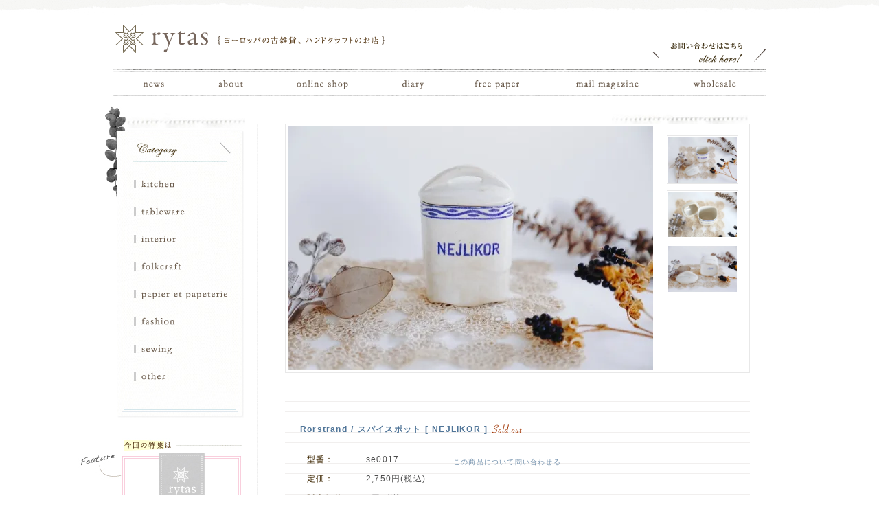

--- FILE ---
content_type: text/html; charset=EUC-JP
request_url: http://shop.rytas.jp/?pid=176810234
body_size: 6483
content:
<!DOCTYPE html PUBLIC "-//W3C//DTD XHTML 1.0 Transitional//EN" "http://www.w3.org/TR/xhtml1/DTD/xhtml1-transitional.dtd">
<html xmlns:og="http://ogp.me/ns#" xmlns:fb="http://www.facebook.com/2008/fbml" xmlns:mixi="http://mixi-platform.com/ns#" xmlns="http://www.w3.org/1999/xhtml" xml:lang="ja" lang="ja" dir="ltr">
<head>
<meta http-equiv="content-type" content="text/html; charset=euc-jp" />
<meta http-equiv="X-UA-Compatible" content="IE=edge,chrome=1" />
<title>Rorstrand / スパイスポット [ NEJLIKOR ] - rytas</title>
<meta name="Keywords" content="Rorstrand / スパイスポット [ NEJLIKOR ],rytas,古雑貨,小物,手作り,ハンドクラフト,北欧,北欧ヴィンテージ,アンティーク" />
<meta name="Description" content="ヨーロッパの古雑貨、ハンドクラフトのお店｜rytas【リータス】" />
<meta name="Author" content="rytas" />
<meta name="Copyright" content="rytas" />
<meta http-equiv="content-style-type" content="text/css" />
<meta http-equiv="content-script-type" content="text/javascript" />
<link rel="stylesheet" href="https://img13.shop-pro.jp/PA01073/496/css/2/index.css?cmsp_timestamp=20251203180255" type="text/css" />
<link rel="stylesheet" href="https://img13.shop-pro.jp/PA01073/496/css/2/product.css?cmsp_timestamp=20251203180255" type="text/css" />

<link rel="alternate" type="application/rss+xml" title="rss" href="http://shop.rytas.jp/?mode=rss" />
<link rel="alternate" media="handheld" type="text/html" href="http://shop.rytas.jp/?prid=176810234" />
<link rel="shortcut icon" href="https://img13.shop-pro.jp/PA01073/496/favicon.ico?cmsp_timestamp=20241213141808" />
<script type="text/javascript" src="//ajax.googleapis.com/ajax/libs/jquery/1.7.2/jquery.min.js" ></script>
<meta property="og:title" content="Rorstrand / スパイスポット [ NEJLIKOR ] - rytas" />
<meta property="og:description" content="ヨーロッパの古雑貨、ハンドクラフトのお店｜rytas【リータス】" />
<meta property="og:url" content="http://shop.rytas.jp?pid=176810234" />
<meta property="og:site_name" content="rytas" />
<meta property="og:image" content="https://img13.shop-pro.jp/PA01073/496/product/176810234.jpg?cmsp_timestamp=20230828175541"/>
<script>
  var Colorme = {"page":"product","shop":{"account_id":"PA01073496","title":"rytas"},"basket":{"total_price":0,"items":[]},"customer":{"id":null},"inventory_control":"product","product":{"shop_uid":"PA01073496","id":176810234,"name":"Rorstrand \/ \u30b9\u30d1\u30a4\u30b9\u30dd\u30c3\u30c8 [ NEJLIKOR ]","model_number":"se0017","stock_num":0,"sales_price":0,"sales_price_including_tax":0,"variants":[],"category":{"id_big":1524446,"id_small":0},"groups":[{"id":2897337}],"members_price":2500,"members_price_including_tax":2750}};

  (function() {
    function insertScriptTags() {
      var scriptTagDetails = [];
      var entry = document.getElementsByTagName('script')[0];

      scriptTagDetails.forEach(function(tagDetail) {
        var script = document.createElement('script');

        script.type = 'text/javascript';
        script.src = tagDetail.src;
        script.async = true;

        if( tagDetail.integrity ) {
          script.integrity = tagDetail.integrity;
          script.setAttribute('crossorigin', 'anonymous');
        }

        entry.parentNode.insertBefore(script, entry);
      })
    }

    window.addEventListener('load', insertScriptTags, false);
  })();
</script>
<script async src="https://zen.one/analytics.js"></script>
</head>
<body>
<meta name="colorme-acc-payload" content="?st=1&pt=10029&ut=176810234&at=PA01073496&v=20260120152556&re=&cn=328d605a4fc77b2de45c01ed9c9a5691" width="1" height="1" alt="" /><script>!function(){"use strict";Array.prototype.slice.call(document.getElementsByTagName("script")).filter((function(t){return t.src&&t.src.match(new RegExp("dist/acc-track.js$"))})).forEach((function(t){return document.body.removeChild(t)})),function t(c){var r=arguments.length>1&&void 0!==arguments[1]?arguments[1]:0;if(!(r>=c.length)){var e=document.createElement("script");e.onerror=function(){return t(c,r+1)},e.src="https://"+c[r]+"/dist/acc-track.js?rev=3",document.body.appendChild(e)}}(["acclog001.shop-pro.jp","acclog002.shop-pro.jp"])}();</script><script type="text/javascript" src="http://www.rytas.jp/js/common.js" charset="utf-8"></script>
<script type="text/javascript" src="http://www.rytas.jp/js/jquery-1.3.2.min.js" charset="utf-8"></script>
<script type="text/javascript" src="http://www.rytas.jp/js/jquery.page-scroller-306.js" charset="utf-8"></script>

<div id="wrapper2">

<div id="wrapper">

<div id="header">
<div id="h-group">
<h1><a href="http://www.rytas.jp/"><img src="http://www.rytas.jp/img/logo.gif" alt="ヨーロッパの古雑貨、ハンドクラフトのお店｜rytas【リータス】" /></a></h1>
<p id="h-con"><a href="https://secure.shop-pro.jp/?mode=inq&shop_id=PA01073496" title="お問い合わせ"><img src="http://www.rytas.jp/img/contact.gif" class="imgover" alt="お問い合わせはこちら" /></a></p>
</div>
<ul id="globalNav">
<li id="gn1"><a href="http://shop.rytas.jp/?tid=2&mode=f4" title="news"><img src="http://www.rytas.jp/img/m01.gif" class="imgover" alt="news" /></a></li>
<li id="gn2"><a href="http://shop.rytas.jp/?tid=2&mode=f1" title="about"><img src="http://www.rytas.jp/img/m02.gif" class="imgover" alt="about" /></a></li>
<li id="gn3"><a href="http://shop.rytas.jp/" title="online shop"><img src="http://www.rytas.jp/img/m03.gif" class="imgover" alt="online shop" /></a></li>
<li id="gn4"><a href="http://diary.rytas.jp/" title="diary"><img src="http://www.rytas.jp/img/m04.gif" class="imgover" alt="diary" /></a></li>
<li id="gn5"><a href="http://shop.rytas.jp/?tid=2&mode=f2" title="free paper"><img src="http://www.rytas.jp/img/m05.gif" class="imgover" alt="free paper" /></a></li>
<li id="gn6"><a href="https://secure.shop-pro.jp/?mode=mailmaga&shop_id=PA01073496" title="mail magazine"><img src="http://www.rytas.jp/img/m06.gif" class="imgover" alt="mail magazine" /></a></li>
<li id="gn7"><a href="http://shop.rytas.jp/?tid=2&mode=f6" title="wholesale"><img src="http://www.rytas.jp/img/m07.gif" class="imgover" alt="wholesale" /></a></li>
</ul>
</div>

<div id="container">

<div id="col-a">
<script type="text/javascript" src="http://www.rytas.jp/js/imagebox.js"></script>


<form name="product_form" method="post" action="https://rytas.shop-pro.jp/cart/proxy/basket/items/add">


<div id="detail-images" class="di clearfix">

<p id="stage"><img src="https://img13.shop-pro.jp/PA01073/496/product/176810234.jpg?cmsp_timestamp=20230828175541" class="large" /></p>



<ul id="other-images" class="oi">
<li><a href="https://img13.shop-pro.jp/PA01073/496/product/176810234_o1.jpg?cmsp_timestamp=20230828175541"><img src="https://img13.shop-pro.jp/PA01073/496/product/176810234_o1.jpg?cmsp_timestamp=20230828175541" width="100" /></a></li>
<li><a href="https://img13.shop-pro.jp/PA01073/496/product/176810234_o2.jpg?cmsp_timestamp=20230828175541"><img src="https://img13.shop-pro.jp/PA01073/496/product/176810234_o2.jpg?cmsp_timestamp=20230828175541" width="100" /></a></li>
<li><a href="https://img13.shop-pro.jp/PA01073/496/product/176810234_o3.jpg?cmsp_timestamp=20230828175541"><img src="https://img13.shop-pro.jp/PA01073/496/product/176810234_o3.jpg?cmsp_timestamp=20230828175541" width="100" /></a></li>
</ul>

</div>


<div id="p-explain">


<h2>
Rorstrand / スパイスポット [ NEJLIKOR ]

<img src="http://www.rytas.jp/img/shop/soldout.gif" alt="SOLD OUT" />

</h2>




<div id="main-box" class="clearfix">

<table summary="商品詳細">
<tr>
<th>型番：</th>
<td>se0017</td>
</tr>
<tr>
<th>定価：</th>
<td>2,750円(税込)</td>
</tr>
<tr>
<th>販売価格：</th>
<td>

0円(税込)<br />
</td>
</tr>



</table>


<div id="options">







<ul id="options-other">
<li><a href="https://rytas.shop-pro.jp/customer/products/176810234/inquiries/new">この商品について問い合わせる</a></li>

</ul>

<input type="hidden" name="user_hash" value="e16379c2deadcfde3794d3ad31af41a3"><input type="hidden" name="members_hash" value="e16379c2deadcfde3794d3ad31af41a3"><input type="hidden" name="shop_id" value="PA01073496"><input type="hidden" name="product_id" value="176810234"><input type="hidden" name="members_id" value=""><input type="hidden" name="back_url" value="http://shop.rytas.jp/?pid=176810234"><input type="hidden" name="reference_token" value="1454d6a6ec194fcd820c04705d4ed887"><input type="hidden" name="shop_domain" value="shop.rytas.jp">
</form>

</div>
</div>



<p id="explain">
Size : H10.5cm×W7.0cm×D5.6cm<br />
<br />
古いRorstrandの小さなスパイスキャニスターです。<br />
最初は特に綺麗な2個を選んだのですが、<br />
すべすべ、つるりとした手触りに、見つけた場所で見積もりを待っている間なぜか夢中？になって、<br />
「これは残りも仕入れないとあとで後悔するかも...」と思って結局6個仕入れたものです。<br />
日本に帰ってきてから包みを開ける時、そしてメンテナンスするときに<br />
やっぱり「すべすべ、つるつるだなぁ...」と思わずにこにこしてしまうような手触りで、<br />
形や見た目だけがものの魅力ではないんだな、と教えられました。<br />
<br />
製造時から80年から100年ほど経ったアンティーク品です。<br />
貫入には油分の染み込みが茶色く現れ、小さなチップが蓋の裏にあったりと、<br />
とっても良い状態とは言い難いものですが、<br />
水漏れなどはなく、何より釉薬の美しい艶をお楽しみいただけておすすめです。
</p>


</div>


<div id="p-detail-foot">

<p id="breadcrumbsList"><a href="./">TOP</a> &gt; <a href='?pid=176810234'>Rorstrand / スパイスポット [ NEJLIKOR ]</a></p>



</div></div>

<div id="col-b">
<dl id="m01">
<dt><img src="http://www.rytas.jp/img/shop/m01.jpg" alt="category" /></dt>
<dd><a href="http://shop.rytas.jp/?mode=cate&cbid=767687&csid=0" title="キッチン"><img src="http://www.rytas.jp/img/shop/m01-1.jpg" class="imgover" alt="キッチン" /></a></dd>
<dd><a href="http://shop.rytas.jp/?mode=cate&cbid=767956&csid=0" title="テーブルウエア"><img src="http://www.rytas.jp/img/shop/m01-2.jpg" class="imgover" alt="テーブルウエア" /></a></dd>
<dd><a href="http://shop.rytas.jp/?mode=cate&cbid=767957&csid=0" title="インテリア"><img src="http://www.rytas.jp/img/shop/m01-3.jpg" class="imgover" alt="インテリア" /></a></dd>
<dd><a href="http://shop.rytas.jp/?mode=cate&cbid=767959&csid=0" title="民芸品"><img src="http://www.rytas.jp/img/shop/m01-5.jpg" class="imgover" alt="民芸品" /></a></dd>
<dd><a href="http://shop.rytas.jp/?mode=cate&cbid=767960&csid=0" title="ステイショナリー"><img src="http://www.rytas.jp/img/shop/m01-6.jpg" class="imgover" alt="ステイショナリー" /></a></dd>
<dd><a href="http://shop.rytas.jp/?mode=cate&cbid=767961&csid=0" title="ファッション"><img src="http://www.rytas.jp/img/shop/m01-7.jpg" class="imgover" alt="ファッション" /></a></dd>
<dd><a href="http://shop.rytas.jp/?mode=cate&cbid=814984&csid=0" title="お裁縫道具"><img src="http://www.rytas.jp/img/shop/m01-8.jpg" class="imgover" alt="お裁縫道具" /></a></dd>
<dd><a href="http://shop.rytas.jp/?mode=cate&cbid=767963&csid=0" title="その他"><img src="http://www.rytas.jp/img/shop/m01-9.jpg" class="imgover" alt="その他" /></a></dd>
</dl>
<div id="features">
<dl>
<dt><img src="http://www.rytas.jp/img/shop/m-feature_title.jpg" alt="今回の特集は" /></dt>
<dd><a href="http://shop.rytas.jp/?mode=cate&csid=0&cbid=2623241" title="rytas 12/6 ご来店予約はこちらから"><img src="http://rytas.holy.jp/img/2020booking/side_yoyaku.jpg"  alt="12/6 ご来店予約はこちらから" /></a></dd>
<dd><a href="http://shop.rytas.jp/?mode=grp&gid=3133754" title="Feature,238「Flowers, Nostalgia」"><img src="http://rytas.holy.jp/img/2025/ss251109_F238/ss251109_side.jpg"  alt="Feature,238「Flowers, Nostalgia」" /></a></dd>
<dd><a href="http://shop.rytas.jp/?mode=grp&gid=3128735" title="Feature,234「Spice up the Ordinary」"><img src="http://rytas.holy.jp/img/2025/ss251013_F234/ss251013_side_A.jpg"  alt="Feature,234「Spice up the Ordinary」" /></a></dd>
<dd><a href="http://shop.rytas.jp/?mode=grp&gid=2897337" title="Feature,232「Today's Table #032」"><img src="http://rytas.holy.jp/img/2025/ss250505_F232_table032/table250312_side.jpg"  alt="Feature,232「Today's Table」" /></a></dd>
<dd><a href="http://shop.rytas.jp/?mode=grp&gid=917906" title="「Mangata / 月の道 #63」"><img src="http://rytas.holy.jp/img/mangata/mangata64/mangata64_side.jpg"  alt="「Mangata / 月の道 #63」" /></a></dd>
<dd><a href="http://shop.rytas.jp/?mode=grp&gid=326757" title="Feature,231「Today's Table / 耳を澄ませば小さな声が聴こえる」"><img src="http://rytas.holy.jp/img/2025/ss250227_F231_table031/table250223_side.jpg"  alt="Feature,231「Today's Table」" /></a></dd>  
<dd><a href="http://shop.rytas.jp/?mode=grp&gid=138677" title="Feature,233『季節に寄り添う手仕事 - 北欧のレース -』」"><img src="http://rytas.holy.jp/img/2025/ss250903_fablic/ss250809_side.jpg"  alt="Feature,233『季節に寄り添う手仕事 - 北欧のレース -』" /></a></dd> 


<!--
<dd><a href="http://shop.rytas.jp/?mode=grp&gid=138677" title="Feature,132「指先から生まれた、100の物語 #17」" ><img src="http://rytas.holy.jp/img/shop/2015/feature132/ss151106_side.jpg
" alt="Feature,132「指先から生まれた、100の物語 #17」" /></a></dd>
<dd><a href="http://shop.rytas.jp/?mode=grp&gid=767988" title="Feature,086 「ラトビア 森の民芸市から 冬の小物と暮らしの手仕事展」"><img src="http://rytas.holy.jp/img/shop/feature086/ss131030_side.jpg"  alt="Feature,086 「ラトビア 森の民芸市から 冬の小物と暮らしの手仕事展」" /></a></dd>
<dd><a href="http://shop.rytas.jp/?mode=grp&gid=180016" title="「スウェーデンから届いたつばめ便 #36」"><img src="http://rytas.holy.jp/img/2021/tsubame2021/tsubamebin36_side.jpg"  alt="「スウェーデンから届いたつばめ便 #36」" /></a></dd> 
-->

</dl>
</div>


<p id="searchBox">
<img src="http://www.rytas.jp/img/shop/search.gif" alt="Search" /><br />
<form action="" method="GET">
<input type="hidden" name="mode" value="srh" />
<input type="text" name="keyword" id="keyword" />
<input type="image" src="http://www.rytas.jp/img/shop/search_arw.gif" />
</form>
</p>

<p id="viewcart"><a href="https://rytas.shop-pro.jp/cart/proxy/basket?shop_id=PA01073496&shop_domain=shop.rytas.jp"><img src="http://www.rytas.jp/img/shop/cart.jpg" class="imgover" alt="かごの中はこちら" /></a></p>

<ul id="submenu">
<li><a href="http://shop.rytas.jp/?tid=2&mode=f3" title="ショッピングガイド">ショッピングガイド</a></li>
<li><a href="http://shop.rytas.jp/?pid=22269439" title="ラッピングについて">ラッピングについて</a></li>
<li><a href="http://shop.rytas.jp/?mode=sk" title="特定商取引法に基づく表示">特定商取引法に基づく表示</a></li>
<li><a href="http://shop.rytas.jp/?mode=privacy" title="プライバシーポリシー">プライバシーポリシー</a></li>
<li><a href="https://secure.shop-pro.jp/?mode=inq&shop_id=PA01073496" title="お問い合わせ">お問い合わせ</a></li>
</ul>

<div id="calender">
Javascriptを有効にしてカレンダーを表示してください。		
</div>
<p id="holidayIcon"><img src="http://www.rytas.jp/img/shop/holiday_bg.gif" alt="水色の四角" />closed</p>

<div class="clearfix" id="fb">
<p class="fL"><a href="https://www.instagram.com/rytas_rytas/" rel="external" target="_blank"><img src="http://rytas.holy.jp/img/shop/twi_img_side2.gif" alt="Instagram" /></a></p>
</div>

<p id="holidayinfo">
◆営業時間◆</br>
水～土曜13:00～18:00</br>
（日曜13:00～17:00）</br>
月&#12316;火曜定休日</br>
</br>
※買付等により臨時休業となる場合はこちらでご案内いたします。</br>
ご来店前にご確認頂く場合は080-1146-9102までお気軽にお電話下さい。</br>
2/24-3/20の期間中、買付のためお休みを頂戴します。</br>
</br>
カレンダー上のcloseマークがブラウザーによって間違って表示されるケースが見られます。原因を調べておりますが、ご迷惑をお掛けしまして予めお詫び申し上げます。
</p>

<div class="clearfix" id="fb">
<h3><img src="http://www.rytas.jp/img/shop/facebook.gif" alt="Facebookはじめました" /></h3>
<p class="fL"><a href="http://www.facebook.com/rytasrytas" rel="external" target="_blank"><img src="http://www.rytas.jp/img/shop/FB.gif" alt="Facebookページ" /></a></p>
<iframe class="fR" src="//www.facebook.com/plugins/like.php?href=http%3A%2F%2Fwww.facebook.com%2Frytasrytas&amp;send=false&amp;layout=button_count&amp;width=120&amp;show_faces=true&amp;font=arial&amp;colorscheme=light&amp;action=like&amp;height=21" scrolling="no" frameborder="0" style="border:none; overflow:hidden; width:133px; height:21px;" allowTransparency="true"></iframe>
</div>

</div>

</div>

<div id="footer">
<address>Copyright <abbr>&copy;</abbr> 2010 rytas All Rights Reserved.</address>
<ul>
<li><a href="http://www.rytas.jp/sitemap.html" title="site map"><img src="http://www.rytas.jp/img/sitemap.gif" class="imgover" alt="site map" /></a></li>
<li><a href="#wrapper" title="page top"><img src="http://www.rytas.jp/img/pageTop.gif" class="imgover" alt="page top" /></a></li>
</ul>
</div>

</div>

</div>

<script type="text/javascript">

  var _gaq = _gaq || [];
  _gaq.push(['_setAccount', 'UA-4649741-4']);
  _gaq.push(['_setDomainName', '.rytas.jp']);
  _gaq.push(['_trackPageview']);

  (function() {
    var ga = document.createElement('script'); ga.type = 'text/javascript'; ga.async = true;
    ga.src = ('https:' == document.location.protocol ? 'https://ssl' : 'http://www') + '.google-analytics.com/ga.js';
    var s = document.getElementsByTagName('script')[0]; s.parentNode.insertBefore(ga, s);
  })();

</script>

<script src="http://f1.nakanohito.jp/lit/index.js" type="text/javascript" charset="utf-8"></script>
<script type="text/javascript">try { var lb = new Vesicomyid.Bivalves("112374"); lb.init(); } catch(err) {} </script><script type="text/javascript" src="http://shop.rytas.jp/js/cart.js" ></script>
<script type="text/javascript" src="http://shop.rytas.jp/js/async_cart_in.js" ></script>
<script type="text/javascript" src="http://shop.rytas.jp/js/product_stock.js" ></script>
<script type="text/javascript" src="http://shop.rytas.jp/js/js.cookie.js" ></script>
<script type="text/javascript" src="http://shop.rytas.jp/js/favorite_button.js" ></script>
</body></html>

--- FILE ---
content_type: text/css
request_url: https://img13.shop-pro.jp/PA01073/496/css/2/product.css?cmsp_timestamp=20251203180255
body_size: 1790
content:
@charset "EUC-JP";
/* CSS Document */

/* ************************************************ 
 *	商品詳細のスタイルシート	
 * ************************************************ */

#col-a {
	background: url(http://www.rytas.jp/img/shop/detail-images_bg.gif) no-repeat 18px 0;
	padding: 15px 23px 0 0;
	width: 677px;
	margin-top: 12px;
}

#detail-images {
	border: 1px solid #e8e8e8;
	padding: 3px;
	margin-bottom: 36px;
}

#detail-images #stage {
		float: left;
		padding: 0;
}

#other-images {
	margin: 0;
	padding: 13px 13px 74px 0;
	list-style: none;
	float: right;
	background: url(http://www.rytas.jp/img/shop/md.gif) no-repeat 0 100%;
}

#other-images li { margin-bottom: 9px;}

#other-images img {
	padding: 1px;
	border: 1px solid #e8e8e8;
}

#col-a div#p-explain {
	background: url(http://www.rytas.jp/img/shop/item_detail_bg.gif) no-repeat 0 100%;
	margin-bottom: 20px;
	padding: 16px 0 35px 22px;
	height: 100%;
}


/* for IE7 */
*:first-child+html #col-a div#p-explain { font-size: 86%;}
/* for IE 6 or sooner */
* html #col-a div#p-explain { font-size: 86%;}

h2 { padding: 21px 0; color: #507598;}
h2 img { vertical-align: text-top;}

#col-a table {
	float: left;
}

#col-a table { background: none; border: none;}

#col-a th { background: none; border: none; font-weight: normal;}

#col-a td { border: none;}

#product-num { width: 50px; float: left;}

#product-unit { vertical-align: middle;}

#col-a td #ud { display: block; width: 16px; float: left;}

#col-a td #ud a { display: block;}

#options {
	float: left;
	padding-left: 30px;
}

#options p { padding: 0;}

#options-other {
	list-style: none;
	padding: 0;
	font-size: 10px;
}


/* for IE7 */
*:first-child+html #options-other { margin-bottom: 20px;}
/* for IE 6 or sooner */
* html #options-other { margin-bottom: 20px;}

#explain { line-height: 2.0;}

#explain img { margin: 0px 0 20px;}

#back {
		text-align: right;
		margin-top: -36px;
		padding-right: 33px;
}

--- FILE ---
content_type: application/javascript
request_url: http://www.rytas.jp/js/common.js
body_size: 1696
content:
/**
* common.js
*
* @version		1.0.2.0
* @update		22:33 2010/8/31
* @lastupdate	----
* @extends		----
*
*/

( function(){
		   

/* ============================================================================== calender
*/

var closeDate = Array();
closeDate[1] = '1,2,5,6,13,19,20,26,27';
closeDate[2] = '3,4,10,11,16,17,18,24,25,26,27,28';
closeDate[3] = '1,2,3,4,5,6,7,8,9,10,11,12,13,14,15,16,17,18,19,20,21,24,25,31';
closeDate[4] = '1,7,8,14,15,21,22,28,29';
closeDate[5] = '5,6,12,13,19,20,21,22,23,24,25,26,27';
closeDate[6] = '3,4,9,10,11,12,13,14,15,16,17,18,19,20,21,22,23,24,25,26,27';
closeDate[7] = '1,2,8,9,15,16,22,23,29,30';
closeDate[8] = '5,6,12,13,19,20,26,27';
closeDate[9] = '2,3,9,10,17,22,28,29,30';
closeDate[10] = '6,7,14,21,22,24,26,27,28,29';
closeDate[11] = '4,8,9,10,14,15,16,17,20,24,25';
closeDate[12] = '1,2,8,9,15,16,22,23,29,30,31';


var calender = function() {
	if (document.getElementById('calender')){
		var today = new Date();
		var tempD = today.getDate();
		if (tempD > 28) today.setDate(28);
		
		var outHtmls = '<h3><img src="http://www.rytas.jp/img/shop/calender.jpg" alt="Calender" /></h3>';
		outHtmls == makeCalender(today);
		
		
		var tempM = today.getMonth();
		today.setMonth(tempM);
		outHtmls += makeCalender(today);
		
		document.getElementById('calender').innerHTML = outHtmls;
	}
}


function makeCalender(today){
	var monthName = '1,2,3,4,5,6,7,8,9,10,11,12'.split(',');
	var monthDays = '31,28,31,30,31,30,31,31,30,31,30,31'.split(',');

		var year = today.getYear();
		if (year < 2000)year += 1900;
		var month = today.getMonth() + 1;
		var day = today.getDate();

		if ((year % 400 == 0) || ((year % 4 == 0) && (year % 100 != 0)))monthDays[1] = 29;
		var start = calcDay(year, month, 1);
		var outHtml = '';
	
	outHtml += '<table summary="営業日カレンダー">';
	outHtml += '<caption>'+monthName[month-1]+'</caption>';

	outHtml += '<thead><tr>';
	outHtml += '<th scope="col" class="sun">S</th>';
	outHtml += '<th scope="col">M</th>';
	outHtml += '<th scope="col">T</th>';
	outHtml += '<th scope="col">W</th>';
	outHtml += '<th scope="col">T</th>';
	outHtml += '<th scope="col">F</th>';
	outHtml += '<th scope="col">S</th>';
	outHtml += '</tr></thead>';

	outHtml += '<tbody>';

	var classClose = Array();
		if (closeDate[month]){
			var dataArray = closeDate[month].split(',');
			for(i=0; i<dataArray.length; i++){
				classClose[dataArray[i]] = 'on';
			}
		}
		var count=0;

		outHtml += '<tr>';
		if (start>0){
			for(i=0; i<start; i++){
				outHtml += '<td>&nbsp;</td>';
				count++;
			}
		}

		var classValue = '';
		for(i=1; i<=monthDays[month-1]; i++){
			if (count % 7==0)outHtml += '<tr>';
			if (classClose[i] == 'on'){
				classValue = ' class="holiday"';
			} else if (count % 7==0){
				classValue = ' class="sun"';
			} else {
				classValue = '';
			}
			outHtml += '<td'+classValue+'>'+i+'</td>';
			if (count % 7==6)outHtml += '</tr>';
			count++;
		}
		if (count % 7 != 0){
			for(i=count % 7; i<7; i++){
				outHtml += '<td>&nbsp;</td>';
			}
			outHtml += '</tr>';
		}

		outHtml += '</tbody>';
		outHtml += '</table>';
		return outHtml;
	}

	function calcDay(yy, mm, dd){
		if ((mm == 1)||(mm == 2)){yy--; mm += 12;}
		return (yy + Math.floor(yy / 4) - Math.floor(yy / 100) + Math.floor(yy / 400) + Math.floor((13 * mm + 8) / 5) + dd) % 7
	}


/* ============================================================================== initRollovers - 'imgover'
	Standards Compliant Rollover Script
	Author : Daniel Nolan
	http://www.bleedingego.co.uk/webdev.php
*/

var initRollovers = function() {
	if (!document.getElementById) return

	var aPreLoad = new Array();
	var sTempSrc;
	var aImages = document.getElementsByTagName('img');

	for (var i = 0; i < aImages.length; i++) {		
		if (aImages[i].className == 'imgover') {
			var src = aImages[i].getAttribute('src');
			var ftype = src.substring(src.lastIndexOf('.'), src.length);
			var hsrc = src.replace(ftype, '_o'+ftype);

			aImages[i].setAttribute('hsrc', hsrc);
		
			aPreLoad[i] = new Image();
			aPreLoad[i].src = hsrc;
		
			aImages[i].onmouseover = function() {
				sTempSrc = this.getAttribute('src');
				this.setAttribute('src', this.getAttribute('hsrc'));
			}	
		
			aImages[i].onmouseout = aImages[i].onclick = function() {
				if (!sTempSrc) sTempSrc = this.getAttribute('src').replace('_o'+ftype, ftype);
				this.setAttribute('src', sTempSrc);
			}
		}
	}
};

/* ============================================================================== addEvent
*/

function addEvent(elm, listener, fn){
	try{
		elm.addEventListener(listener, fn, false);
	}catch(e){
		elm.attachEvent('on' + listener, fn);
	}
}

addEvent(window, 'load', function() {
	calender();
	initRollovers();
});

}) ();